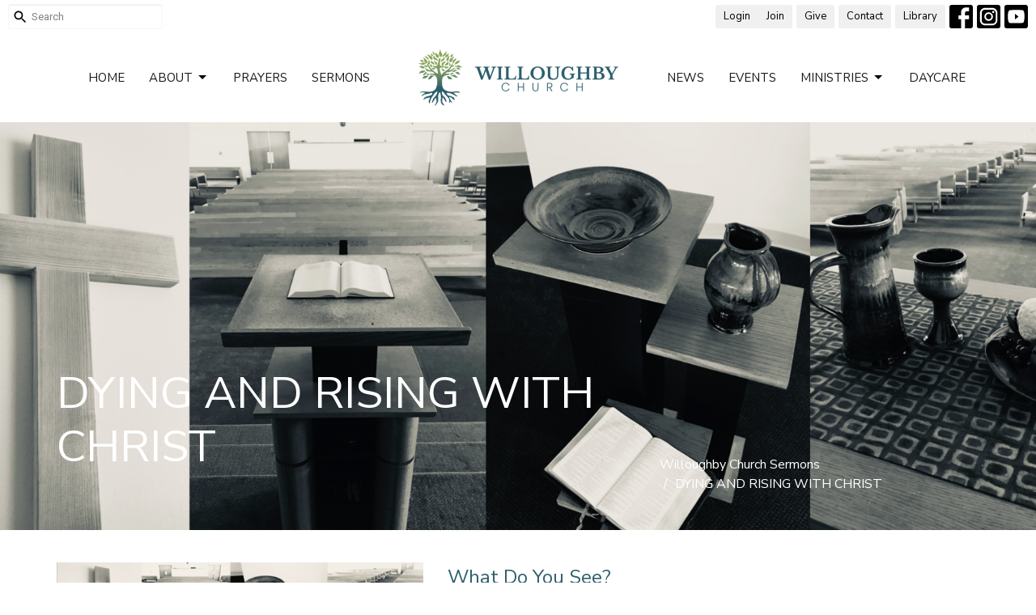

--- FILE ---
content_type: text/html; charset=utf-8
request_url: https://www.willoughbychurch.com/podcasts/willoughby-church-sermons/series/dying-and-rising-with-christ
body_size: 37061
content:
<!DOCTYPE html>
<html lang="en">
  <head>
  <meta charset="UTF-8">
  <meta content="IE=edge,chrome=1" http-equiv="X-UA-Compatible"/>
  <meta content="width=device-width, initial-scale=1.0" name="viewport"/>
  <meta content="Willoughby Christian Reformed Church" name="author"/>
  <title>
    Willoughby Church Sermons | Willoughby Christian Reformed Church
  </title>
  <meta content="langley, church, reformed church, christian, willoughby, yorkson" name="keywords" />
  
    <meta name="robots" content="index,follow" />
  
  
  <link href="https://dq5pwpg1q8ru0.cloudfront.net/2025/12/18/20/17/43/8562aa25-9c47-441a-b43a-124047cf8631/Emblem.png" rel="shortcut icon" type="image/x-icon" />
  <meta name="csrf-param" content="authenticity_token" />
<meta name="csrf-token" content="Grt2HWVe9AM9zOxQjpyRMt+uCeIFBjSPSZuaVDQw26OAQ2tSe470UItGw5BaAFG/oi6d+2gvXgz2/KT9JgZu2g==" />

  <link rel="preconnect" href="https://fonts.gstatic.com/" crossorigin>
  <link rel="preload" href="/fonts/fontawesome/webfont.woff?v=3.2.1" as="font" type="font/woff" crossorigin>

  <link rel="stylesheet" media="all" href="/themes/stylesheet.css?timestamp=2026-01-07+09%3A01%3A43+-0800" />
  <link rel="stylesheet" media="print" href="https://dq5pwpg1q8ru0.cloudfront.net/assets/print-c1b49d74baf454d41a08041bb7881e34979fe0b297fba593578d70ec8cc515fd.css" />

	<link href="https://fonts.googleapis.com/css?family=Nunito+Sans:200,200italic,300,300italic,regular,italic,600,600italic,700,700italic,800,800italic,900,900italic|Roboto:100,100italic,300,300italic,regular,italic,500,500italic,700,700italic,900,900italic&amp;display=swap" rel="stylesheet" type="text/css" async="async" />
  

  <script src="https://dq5pwpg1q8ru0.cloudfront.net/assets/application-baedfe927b756976bd996cb2c71963c5d82c94e444650affbb4162574b24b761.js"></script>
  <script src="https://dq5pwpg1q8ru0.cloudfront.net/packs/js/application-48235911dc1b5b550236.js"></script>
  <script src="https://cdnjs.cloudflare.com/ajax/libs/handlebars.js/4.7.7/handlebars.min.js" defer="defer"></script>


  <!--[if lt IE 9]>
  <script src="https://dq5pwpg1q8ru0.cloudfront.net/javascripts/html5shiv.js"></script>
  <script src="https://dq5pwpg1q8ru0.cloudfront.net/javascripts/respond.min.js"></script>
  <![endif]-->


      <script>
        var _gaq = _gaq || [];
        _gaq.push(['_setAccount', 'UA-170081876-1']);
        _gaq.push(['_trackPageview']);

          // rollup tracker
          _gaq.push(['rollupTracker._setAccount','UA-18858190-52']);
          _gaq.push(['rollupTracker._trackPageview']);

        (function() {
          var ga = document.createElement('script'); ga.type = 'text/javascript'; ga.async = true;
          ga.src = ('https:' == document.location.protocol ? 'https://ssl' : 'http://www') + '.google-analytics.com/ga.js';
          var s = document.getElementsByTagName('script')[0]; s.parentNode.insertBefore(ga, s);
        })();
      </script>


  


</head>

  <body class=" body_series_index scroll-to-anchor     relative d-flex flex-column">
      <div class="d-flex ">
        <div class="site-content-container">
    

  <div class="system">
  </div>

  <div id="top-menus-container">
    <div id="top-menus">
  <div id="alert-container">
  </div>


  <div class="js-menus   bg-none z-index-navbar">
      <nav class="header-layout-topbar relative px-1 bg-default bg-none %>">
    <div class="pos pos-cover bg-default js-main-menu-background-opacity" style="opacity: 1.0;"></div>
    <ul class="topbar-nav topbar-right ">


        <li class="mr-auto">
            <form class="relative" role="search" action="/search" accept-charset="UTF-8" method="get"><input name="utf8" type="hidden" value="&#x2713;" autocomplete="off" />
    <svg xmlns="http://www.w3.org/2000/svg" width="20" height="20" viewBox="0 0 24 24" class="pos pos-l-1 pos-middle">
    <path d="M15.5 14h-.79l-.28-.27C15.41 12.59 16 11.11 16 9.5 16 5.91 13.09 3 9.5 3S3 5.91 3 9.5 5.91 16 9.5 16c1.61 0 3.09-.59 4.23-1.57l.27.28v.79l5 4.99L20.49 19l-4.99-5zm-6 0C7.01 14 5 11.99 5 9.5S7.01 5 9.5 5 14 7.01 14 9.5 11.99 14 9.5 14z"></path>
    <path d="M0 0h24v24H0z" fill="none"></path>
</svg>

    <input type="text" name="q" id="search_box" class="form-control input-sm input-muted text-default bg-fade-light" style="padding-left: 28px;" placeholder="Search" />
</form>
        </li>




          <li>
              <div class="btn-group btn-group-sm">
                <a class="btn btn-default btn-sm border-right" href="/login?redirect_to=%2Fpodcasts%2Fwilloughby-church-sermons%2Fseries%2Fdying-and-rising-with-christ">Login</a>
                <a class="btn btn-default btn-sm " href="/signup">Join</a>
              </div>
          </li>


          <li class="topbar-menu-item hidden-xs">
              <a class="btn btn-default btn-sm" href="https://tithe.ly/give_new/www/#/tithely/give-one-time/1250375">Give</a>
          </li>

          <li class="topbar-menu-item hidden-xs">
              <a class="btn btn-default btn-sm" href="/contact">Contact</a>
          </li>

          <li class="topbar-menu-item hidden-xs">
              <a class="btn btn-default btn-sm" href="https://willoughbycrc.libib.com/">Library</a>
          </li>



          
  <li class="social-icon-list-item ">
    <a class="svg-link social-icon-link" target="_blank" href="https://www.facebook.com/profile.php?id=61585654075845">
      <svg xmlns="http://www.w3.org/2000/svg" xmlns:xlink="http://www.w3.org/1999/xlink" x="0px" y="0px" width="24" height="24" viewBox="0 0 24 24" style="enable-background:new 0 0 24 24;" xml:space="preserve" class="social-icon-svg "><title>Facebook Icon</title>
<path d="M24,0v24H0V0H24z M20,2.7h-3.3c-2.5,0-4.7,2.1-4.7,4.7v3.3H9.3v4H12V24h4v-9.3h4v-4h-4V8c0-0.8,0.5-1.3,1.3-1.3H20V2.7z"></path>
</svg>

</a>  </li>
  <li class="social-icon-list-item ">
    <a class="svg-link social-icon-link" target="_blank" href="http://www.instagram.com/willoughbychurch">
      <svg xmlns="http://www.w3.org/2000/svg" xmlns:xlink="http://www.w3.org/1999/xlink" x="0px" y="0px" width="24" height="24" viewBox="0 0 24 24" style="enable-background:new 0 0 24 24;" xml:space="preserve" class="social-icon-svg "><title>Instagram Icon</title>
<circle cx="12" cy="12" r="2.7"></circle>
<path d="M15.9,4.9H8.1c-1.7,0-3.2,1.5-3.2,3.2V16c0,1.7,1.5,3.2,3.2,3.2H16c1.7,0,3.2-1.5,3.2-3.2V8.1C19.1,6.4,17.6,4.9,15.9,4.9z   M12,16.4c-2.4,0-4.4-2-4.4-4.4s2-4.4,4.4-4.4s4.4,2,4.4,4.4S14.4,16.4,12,16.4z M16.7,8.4c-0.7,0-1.1-0.5-1.1-1.1  c0-0.7,0.5-1.1,1.1-1.1c0.7,0,1.1,0.5,1.1,1.1C17.7,8,17.3,8.4,16.7,8.4z"></path>
<path d="M24,0H0v24h24V0z M20.9,15.7c0,2.8-2.3,5.2-5.2,5.2H8.3c-2.8,0-5.2-2.3-5.2-5.2V8.3c0-2.8,2.3-5.2,5.2-5.2h7.5  c2.8,0,5.2,2.3,5.2,5.2C20.9,8.3,20.9,15.7,20.9,15.7z"></path>
</svg>

</a>  </li>
  <li class="social-icon-list-item ">
    <a class="svg-link social-icon-link" target="_blank" href="https://www.youtube.com/c/WilloughbyChurch">
      <svg xmlns="http://www.w3.org/2000/svg" xmlns:xlink="http://www.w3.org/1999/xlink" x="0px" y="0px" width="24" height="24" viewBox="0 0 24 24" style="enable-background:new 0 0 24 24;" xml:space="preserve" class="social-icon-svg "><title>Youtube Icon</title>
<polygon points="10.7,9.1 14.5,12 10.7,14.9 "></polygon>
<path d="M24,0H0v24h24.1L24,0z M18.8,18.4c-0.5,0.1-3.6,0.3-6.8,0.3s-6.3,0-6.8-0.3C3.9,18,3.5,15.1,3.5,12s0.4-6,1.7-6.4  C5.7,5.3,8.9,5.2,12,5.2s6.3,0.1,6.8,0.3c1.3,0.4,1.7,3.3,1.7,6.4C20.4,15.1,20.1,18,18.8,18.4z"></path>
</svg>

</a>  </li>


    </ul>
  </nav>

    <div id="main-menu-container">
      <div class="sticky-navbar-placeholder" style="display: none;"></div>


<nav id="main_menu" class="relative main-menu-elkhorn bg-default bg-none p-2 p-md-3">
  <div class="bg-default pos pos-cover js-main-menu-background-opacity" style="opacity:1.0;"></div>
  <div class="relative d-flex d-block hidden-lg justify-content-center w-100">
    

    <a class="main-menu-logo main-menu-elkhorn-logo my-auto flex-shrink-0" href="/">
      <img alt="Willoughby Christian Reformed Church" class="logo-size-default" src="https://dq5pwpg1q8ru0.cloudfront.net/2025/12/18/20/17/40/5acdd28e-4065-44f3-9859-9286d2f686f7/Landscape.png" />
</a>



      <button type="button" class="btn bg-none p-1 border-0 pos pos-r-0 pos-middle collapsed pr-0" data-toggle="collapse" data-target="#main_menu_collapse" aria-expanded="false">
    <span class="sr-only">Toggle navigation</span>
    <span class="svg-link">
      <svg xmlns="http://www.w3.org/2000/svg" height="24" viewBox="0 0 24 24" width="24">
    <path d="M0 0h24v24H0z" fill="none"></path>
    <path d="M3 18h18v-2H3v2zm0-5h18v-2H3v2zm0-7v2h18V6H3z"></path>
</svg>
 Menu
    </span>
  </button>

  </div>

  <div class="collapse main-menu-collapse-lg text-center" id="main_menu_collapse">


        <ul class="main-menu-list main-menu-elkhorn-list ">
            
  <li class="menu-item hover-underline-left">
      <a class="menu-link " href="/">Home</a>
  </li>


            
   <!-- Hide if no submenus shown to user -->

    <li class="dropdown menu-item">
      <a href="#" class="menu-link svg-link" data-toggle="dropdown">
        About<svg xmlns="http://www.w3.org/2000/svg" height="20" viewBox="0 0 20 20" width="20" class="inline-svg">
    <path d="M7 7l5 5 5-5z"></path>
    <path d="M0 0h20v20H0z" fill="none"></path>
</svg>

      </a>
      <ul class="dropdown-menu  bg-default" role="menu">
          <li class="about_us_menu_item_1 dropdown-item">
              <a class="dropdown-link" href="/pages/about-us">About Us</a>
          </li>
          <li class="staff_menu_item_1 dropdown-item">
              <a class="dropdown-link" href="/pages/staff-1">Staff</a>
          </li>
          <li class="the_christian_reformed_church_menu_item_1 dropdown-item">
              <a class="dropdown-link" href="/about/the-christian-reformed-church">The Christian Reformed Church</a>
          </li>
      </ul>
    </li>



            
  <li class="menu-item hover-underline-left">
      <a class="menu-link " target="_blank" href="https://www.willoughbychurch.com/members-only/prayer-requests">Prayers</a>
  </li>


            
  <li class="menu-item hover-underline-left">
      <a class="menu-link " href="/media">Sermons</a>
  </li>


        </ul>
        <div class="main-menu-elkhorn-logo-container  hidden-xs hidden-sm hidden-md px-4">
          

    <a class="main-menu-logo main-menu-elkhorn-logo " href="/">
      <img alt="Willoughby Christian Reformed Church" class="logo-size-default" src="https://dq5pwpg1q8ru0.cloudfront.net/2025/12/18/20/17/40/5acdd28e-4065-44f3-9859-9286d2f686f7/Landscape.png" />
</a>


        </div>
        <ul class="main-menu-list main-menu-elkhorn-list ">
            
  <li class="menu-item hover-underline-left">
      <a class="menu-link " href="/news">News</a>
  </li>


            
  <li class="menu-item hover-underline-left">
      <a class="menu-link " href="/events">Events</a>
  </li>


            
   <!-- Hide if no submenus shown to user -->

    <li class="dropdown menu-item">
      <a href="#" class="menu-link svg-link" data-toggle="dropdown">
        Ministries<svg xmlns="http://www.w3.org/2000/svg" height="20" viewBox="0 0 20 20" width="20" class="inline-svg">
    <path d="M7 7l5 5 5-5z"></path>
    <path d="M0 0h20v20H0z" fill="none"></path>
</svg>

      </a>
      <ul class="dropdown-menu  bg-default" role="menu">
          <li class="worship_ministry_menu_item_6 dropdown-item">
              <a class="dropdown-link" href="/programs/worship-ministry">Worship Ministry</a>
          </li>
          <li class="kid_s_ministry_menu_item_6 dropdown-item">
              <a class="dropdown-link" href="/programs/childrens-ministry">Kid&#39;s Ministry</a>
          </li>
          <li class="youth_ministry_menu_item_6 dropdown-item">
              <a class="dropdown-link" href="/programs/youth-ministry">Youth Ministry</a>
          </li>
          <li class="seniors_menu_item_6 dropdown-item">
              <a class="dropdown-link" href="/programs/seniors">Seniors</a>
          </li>
          <li class="community_garden_menu_item_6 dropdown-item">
              <a class="dropdown-link" href="/programs/willoughby-church-community-garden">Community Garden</a>
          </li>
          <li class="all_other_ministries_menu_item_6 dropdown-item">
              <a class="dropdown-link" href="/collections/ministries--1">All Other Ministries</a>
          </li>
      </ul>
    </li>



            
  <li class="menu-item hover-underline-left">
      <a class="menu-link " href="/ministries/daycare">Daycare</a>
  </li>


        </ul>
        <ul class="main-menu-list main-menu-subnav">
            <li class="menu-item-divider"></li>
    
  <li class="menu-item hover-underline-left">
      <a class="menu-link " href="https://tithe.ly/give_new/www/#/tithely/give-one-time/1250375">Give</a>
  </li>


    
  <li class="menu-item hover-underline-left">
      <a class="menu-link " href="/contact">Contact</a>
  </li>


    
  <li class="menu-item hover-underline-left">
      <a class="menu-link " href="https://willoughbycrc.libib.com/">Library</a>
  </li>



  <li class="menu-item">
      <a class="menu-link" href="/login?redirect_to=%2Fpodcasts%2Fwilloughby-church-sermons%2Fseries%2Fdying-and-rising-with-christ">Login</a>
  </li>


        </ul>
  </div>
</nav>

    </div>
  </div>
</div>

  </div>

  <div id="header-container" class="relative">
    <div id="header" class="header-westport relative  d-flex py-3 py-md-5 bg-cover bg-none   topbar-offset bg-primary" style="background-image:url(&#39;https://dq5pwpg1q8ru0.cloudfront.net/2020/10/29/13/38/16/25af58f9-3b28-46b8-aef2-9c448e8ff301/Screen%20Shot%202020-03-14%20at%209.47.23%20PM.png&#39;); background-position: ; min-height: 70vh;">
  
  

<div id="page-header-overlay" class="bg-primary pos pos-cover" style="opacity:0.05;" data-header-opacity="0.05"></div>

    <div class="container relative d-flex flex-column flex-sm-row mt-5">
      
      <div class="mt-auto">
        <div class="relative d-inline-block break-word">
          <h1 class="header-heading mb-2 ">
              DYING AND RISING WITH CHRIST
          </h1>
        </div>
        
        <div class="ml-auto mt-3">
          

        </div>
      </div>
        <div class="ml-auto mt-3 mt-sm-auto pl-3">
          <ol class="header-breadcrumb breadcrumb py-1 d-none d-sm-block">
      <li><a href="/podcasts/willoughby-church-sermons">Willoughby Church Sermons</a></li>
      <li class="active">DYING AND RISING WITH CHRIST</li>
</ol>

        </div>
      
    </div>
  
  
  <!--<div class="pos pos-b-1 pos-l-1">
    <button class="js-play-video-button p-2 bg-none border-0 d-none" style="opacity: 0.5;">
    </button>
    <button class="js-pause-video-button p-2 bg-none border-0 d-none" style="opacity: 0.5;">
    </button>
    <div class="js-loading-video-button">
      <div class="d-flex p-2" style="opacity: 0.5;">
      </div>
    </div>
  </div>-->

</div>

  </div>

  <main role="main" class="content flex-grow-1  series_index clearfix m-0 p-0">
    

  

<div>
    <div id="top-blocks-wrapper">
      
    </div>

    <div id="page_content" class="relative my-5">
      <div class="container">
        
  <div class="series-show">
    <div class="row">
      <div class="col-sm-5 pr-sm-3">
        <img alt="DYING AND RISING WITH CHRIST" class="mb-3" loading="lazy" src="https://dq5pwpg1q8ru0.cloudfront.net/2020/10/30/09/58/10/e761c584-99d8-4cc3-a364-8d227067a8e8/Screen%20Shot%202020-03-14%20at%209.47.23%20PM.png" />
        <div class="pageheading">
          <div></div>
        </div>
      </div>
      <div class="col-sm-7">
          <div class="relative mb-3 border-bottom pb-3">
  <a class="row d-sm-flex" href="/media/2015-04-06-what-do-you-see">

    <div class="d-flex flex-column col-sm-12">

      <h2 class="h3 mt-0 mb-1" title="What Do You See? ">What Do You See? </h2>
        <div class="text-body">DYING AND RISING WITH CHRIST</div>

        <div class="text-muted">John 20: 1-23</div>

          <div class="d-flex flex-column mt-3">
        <div class="d-flex align-items-center">
    <img alt="Ed  Gerber" width="40" height="40" class="pull-left mr-2 rounded-circle" loading="lazy" src="https://dq5pwpg1q8ru0.cloudfront.net/2020/11/01/05/22/58/c2e5286e-7d40-4608-8ebf-5e92ad286fef/Screen%20Shot%202020-03-14%20at%209.47.23%20PM.png" />
  <div>
      <div class="text-body ">Ed  Gerber</div>
    <div class="text-muted">April  6, 2015</div>
  </div>
</div>


          <svg xmlns="http://www.w3.org/2000/svg" width="24" height="24" viewBox="0 0 24 24" class="ml-auto text-muted">
    <path d="M3 9v6h4l5 5V4L7 9H3zm13.5 3c0-1.77-1.02-3.29-2.5-4.03v8.05c1.48-.73 2.5-2.25 2.5-4.02zM14 3.23v2.06c2.89.86 5 3.54 5 6.71s-2.11 5.85-5 6.71v2.06c4.01-.91 7-4.49 7-8.77s-2.99-7.86-7-8.77z"></path>
    <path d="M0 0h24v24H0z" fill="none"></path>
</svg>

      </div>
    </div>
</a>
</div>

          <div class="relative mb-3 border-bottom pb-3">
  <a class="row d-sm-flex" href="/media/2015-03-30-a-foot-washing-kind-of-power">

    <div class="d-flex flex-column col-sm-12">

      <h2 class="h3 mt-0 mb-1" title="A Foot-Washing Kind of Power">A Foot-Washing Kind of Power</h2>
        <div class="text-body">DYING AND RISING WITH CHRIST</div>

        <div class="text-muted">John 13: 1-17</div>

          <div class="d-flex flex-column mt-3">
        <div class="d-flex align-items-center">
    <img alt="Ed  Gerber" width="40" height="40" class="pull-left mr-2 rounded-circle" loading="lazy" src="https://dq5pwpg1q8ru0.cloudfront.net/2020/11/01/05/22/58/c2e5286e-7d40-4608-8ebf-5e92ad286fef/Screen%20Shot%202020-03-14%20at%209.47.23%20PM.png" />
  <div>
      <div class="text-body ">Ed  Gerber</div>
    <div class="text-muted">March 29, 2015</div>
  </div>
</div>


          <svg xmlns="http://www.w3.org/2000/svg" width="24" height="24" viewBox="0 0 24 24" class="ml-auto text-muted">
    <path d="M3 9v6h4l5 5V4L7 9H3zm13.5 3c0-1.77-1.02-3.29-2.5-4.03v8.05c1.48-.73 2.5-2.25 2.5-4.02zM14 3.23v2.06c2.89.86 5 3.54 5 6.71s-2.11 5.85-5 6.71v2.06c4.01-.91 7-4.49 7-8.77s-2.99-7.86-7-8.77z"></path>
    <path d="M0 0h24v24H0z" fill="none"></path>
</svg>

      </div>
    </div>
</a>
</div>

          <div class="relative mb-3 border-bottom pb-3">
  <a class="row d-sm-flex" href="/media/2015-03-17-extravagant-devotion-and-the-miracle-of-unbelief">

    <div class="d-flex flex-column col-sm-12">

      <h2 class="h3 mt-0 mb-1" title="Extravagant Devotion and the Miracle of Unbelief">Extravagant Devotion and the Miracle of Unbelief</h2>
        <div class="text-body">DYING AND RISING WITH CHRIST</div>

        <div class="text-muted">John 12:1-11</div>

          <div class="d-flex flex-column mt-3">
        <div class="d-flex align-items-center">
    <img alt="Ed  Gerber" width="40" height="40" class="pull-left mr-2 rounded-circle" loading="lazy" src="https://dq5pwpg1q8ru0.cloudfront.net/2020/11/01/05/22/58/c2e5286e-7d40-4608-8ebf-5e92ad286fef/Screen%20Shot%202020-03-14%20at%209.47.23%20PM.png" />
  <div>
      <div class="text-body ">Ed  Gerber</div>
    <div class="text-muted">March 15, 2015</div>
  </div>
</div>


          <svg xmlns="http://www.w3.org/2000/svg" width="24" height="24" viewBox="0 0 24 24" class="ml-auto text-muted">
    <path d="M3 9v6h4l5 5V4L7 9H3zm13.5 3c0-1.77-1.02-3.29-2.5-4.03v8.05c1.48-.73 2.5-2.25 2.5-4.02zM14 3.23v2.06c2.89.86 5 3.54 5 6.71s-2.11 5.85-5 6.71v2.06c4.01-.91 7-4.49 7-8.77s-2.99-7.86-7-8.77z"></path>
    <path d="M0 0h24v24H0z" fill="none"></path>
</svg>

      </div>
    </div>
</a>
</div>

          <div class="relative mb-3 border-bottom pb-3">
  <a class="row d-sm-flex" href="/media/2015-03-10-the-most-dangerous-man">

    <div class="d-flex flex-column col-sm-12">

      <h2 class="h3 mt-0 mb-1" title="The Most Dangerous Man">The Most Dangerous Man</h2>
        <div class="text-body">DYING AND RISING WITH CHRIST</div>

        <div class="text-muted">John 11: 38-57</div>

          <div class="d-flex flex-column mt-3">
        <div class="d-flex align-items-center">
    <img alt="Ed  Gerber" width="40" height="40" class="pull-left mr-2 rounded-circle" loading="lazy" src="https://dq5pwpg1q8ru0.cloudfront.net/2020/11/01/05/22/58/c2e5286e-7d40-4608-8ebf-5e92ad286fef/Screen%20Shot%202020-03-14%20at%209.47.23%20PM.png" />
  <div>
      <div class="text-body ">Ed  Gerber</div>
    <div class="text-muted">March  8, 2015</div>
  </div>
</div>


          <svg xmlns="http://www.w3.org/2000/svg" width="24" height="24" viewBox="0 0 24 24" class="ml-auto text-muted">
    <path d="M3 9v6h4l5 5V4L7 9H3zm13.5 3c0-1.77-1.02-3.29-2.5-4.03v8.05c1.48-.73 2.5-2.25 2.5-4.02zM14 3.23v2.06c2.89.86 5 3.54 5 6.71s-2.11 5.85-5 6.71v2.06c4.01-.91 7-4.49 7-8.77s-2.99-7.86-7-8.77z"></path>
    <path d="M0 0h24v24H0z" fill="none"></path>
</svg>

      </div>
    </div>
</a>
</div>

          <div class="relative mb-3 border-bottom pb-3">
  <a class="row d-sm-flex" href="/media/2015-03-02-joyful-mourning">

    <div class="d-flex flex-column col-sm-12">

      <h2 class="h3 mt-0 mb-1" title="Joyful Mourning">Joyful Mourning</h2>
        <div class="text-body">DYING AND RISING WITH CHRIST</div>

        <div class="text-muted">John 11: 17-37</div>

          <div class="d-flex flex-column mt-3">
        <div class="d-flex align-items-center">
    <img alt="Ed  Gerber" width="40" height="40" class="pull-left mr-2 rounded-circle" loading="lazy" src="https://dq5pwpg1q8ru0.cloudfront.net/2020/11/01/05/22/58/c2e5286e-7d40-4608-8ebf-5e92ad286fef/Screen%20Shot%202020-03-14%20at%209.47.23%20PM.png" />
  <div>
      <div class="text-body ">Ed  Gerber</div>
    <div class="text-muted">March  1, 2015</div>
  </div>
</div>


          <svg xmlns="http://www.w3.org/2000/svg" width="24" height="24" viewBox="0 0 24 24" class="ml-auto text-muted">
    <path d="M3 9v6h4l5 5V4L7 9H3zm13.5 3c0-1.77-1.02-3.29-2.5-4.03v8.05c1.48-.73 2.5-2.25 2.5-4.02zM14 3.23v2.06c2.89.86 5 3.54 5 6.71s-2.11 5.85-5 6.71v2.06c4.01-.91 7-4.49 7-8.77s-2.99-7.86-7-8.77z"></path>
    <path d="M0 0h24v24H0z" fill="none"></path>
</svg>

      </div>
    </div>
</a>
</div>

          <div class="relative mb-3 border-bottom pb-3">
  <a class="row d-sm-flex" href="/media/2015-02-22-entering-the-shadow-of-death">

    <div class="d-flex flex-column col-sm-12">

      <h2 class="h3 mt-0 mb-1" title="Entering the Shadow of Death">Entering the Shadow of Death</h2>
        <div class="text-body">DYING AND RISING WITH CHRIST</div>

        <div class="text-muted">John 11: 1-16</div>

          <div class="d-flex flex-column mt-3">
        <div class="d-flex align-items-center">
    <img alt="Ed  Gerber" width="40" height="40" class="pull-left mr-2 rounded-circle" loading="lazy" src="https://dq5pwpg1q8ru0.cloudfront.net/2020/11/01/05/22/58/c2e5286e-7d40-4608-8ebf-5e92ad286fef/Screen%20Shot%202020-03-14%20at%209.47.23%20PM.png" />
  <div>
      <div class="text-body ">Ed  Gerber</div>
    <div class="text-muted">February 22, 2015</div>
  </div>
</div>


          <svg xmlns="http://www.w3.org/2000/svg" width="24" height="24" viewBox="0 0 24 24" class="ml-auto text-muted">
    <path d="M3 9v6h4l5 5V4L7 9H3zm13.5 3c0-1.77-1.02-3.29-2.5-4.03v8.05c1.48-.73 2.5-2.25 2.5-4.02zM14 3.23v2.06c2.89.86 5 3.54 5 6.71s-2.11 5.85-5 6.71v2.06c4.01-.91 7-4.49 7-8.77s-2.99-7.86-7-8.77z"></path>
    <path d="M0 0h24v24H0z" fill="none"></path>
</svg>

      </div>
    </div>
</a>
</div>

      </div>
    </div>

  </div>

      </div>
    </div>

  <div id="bottom-blocks-wrapper">
      
  </div>
</div>

  
  

  </main>

    <div class="bg-tone py-5 hidden-print">
  <div class="container">
    <div class="row d-md-flex align-items-center">
      <div class="col-md-6">
        <h2 class="mt-0 mb-2 mb-sm-1">Sign up for our Weekly Email</h2>
        <div>Subscribe to receive email updates with the latest news.</div>
      </div>

      <form class="form col-md-6 mt-4 mt-md-0" action="/subscribers" accept-charset="UTF-8" method="post"><input name="utf8" type="hidden" value="&#x2713;" autocomplete="off" /><input type="hidden" name="authenticity_token" value="U1cqai1t3CKMXwC15QTV16pHPWJqaHuoKhkle5ORrMPJrzclM73ccTrVL3UxmBVa18epewdBESuVfhvSgacZug==" autocomplete="off" />
        <div class="form-group mb-0">
          <label class="font-weight-normal mb-1" for="email">Enter Your Email</label>
          <div class="form-inline w-100">
            <input type="text" name="email" id="email" class="form-control mr-1 submit-subscription" style="min-width: 280px;" data-url="https://www.willoughbychurch.com/subscribers/render_recaptcha" />
            <button class="btn btn-primary btn-lg" type="action">
              Subscribe
            </button>
            <div id="subscriber-container"></div>
          </div>
        </div>
</form>    </div>
  </div>
</div>


  <div class="footer footer-columns bg-none bg-dark ">
  <div class="bg-footer py-3" style=" min-height: 18vh;">
    <div class="bg-dark pos pos-cover" style="opacity:1.0;"></div>
    <div class="relative container">
      <div class="row d-sm-flex align-items-center flex-wrap my-4">
        <div class="col-sm-12">
          <div class="row">
            
  <div class="col-sm-3">
    <ul class="list-unstyled mb-0 ">
        <li class="mb-3">
            <h2 class="footer-heading ">Willoughby Church</h2>
          <div class="footer-text">
            20525 72nd Avenue
              <br/>
              Langley, BC
              <br/>
              V2Y 1T2 
              <br/>
              <a target="_blank" href="https://www.google.ca/maps/place/Willoughby+Christian+Reformed+Church/@49.1336032,-122.6559944,17z/data=!3m1!4b1!4m6!3m5!1s0x5485d1c195687a3b:0x2b5cd4b7dc5d4f52!8m2!3d49.1335997!4d-122.6534195!16s%2Fg%2F1vm7b49c?entry=ttu">View Map</a>
          </div>
        </li>
    </ul>
  </div>

              <div class="col-sm-4">
                
  <div class="mb-3">
    <h2 class="footer-heading ">Contact</h2>

    <ul class="list-unstyled footer-text ">
        <li class="mt-1 d-sm-flex">
          <span class="footer-item-label mr-1"> Phone: </span><a href="tel:1-604-530-5959">604.530.5959</a>
        </li>

        <li class="mt-1 d-sm-flex">
          
          <span class="footer-item-label mr-1"><span class="translation_missing" title="translation missing: en.ui.email">Email</span>: </span><a encode="javascript" class="truncate" href="mailto:info@willoughbychurch.com">info@willoughbychurch.com</a>
        </li>
    </ul>
  </div>

              </div>
            

              
  <div class="col-sm-4">
    <h2 class="footer-heading ">Office Hours</h2>
    <div class="footer-text ">
      <p>Tuesday - Friday  9-3
<br />Sundays - 9-1</p>
    </div>
  </div>

          </div>
        </div>
      </div>

      <div class="d-sm-flex row flex-wrap">
        <div class="col-sm-12">
          <div class="row d-sm-flex flex-wrap">
              

              
          </div>
        </div>
      </div>
      <div class="row d-sm-flex align-items-center text-center">
          

  <div class="col-mb-6 mb-5 mt-5 mt-sm-0 my-auto">
    <h2 class="footer-heading ">&nbsp;</h2>
    <ul class="list-unstyled d-flex flex-wrap ">
      
  <li class="social-icon-list-item list-mr-2 mb-2 rounded-sm overflow-hidden d-flex">
    <a class="svg-link social-icon-link" target="_blank" href="https://www.facebook.com/profile.php?id=61585654075845">
      <svg xmlns="http://www.w3.org/2000/svg" xmlns:xlink="http://www.w3.org/1999/xlink" x="0px" y="0px" width="24" height="24" viewBox="0 0 24 24" style="enable-background:new 0 0 24 24;" xml:space="preserve" class="social-icon-svg footer-social-icon"><title>Facebook Icon</title>
<path d="M24,0v24H0V0H24z M20,2.7h-3.3c-2.5,0-4.7,2.1-4.7,4.7v3.3H9.3v4H12V24h4v-9.3h4v-4h-4V8c0-0.8,0.5-1.3,1.3-1.3H20V2.7z"></path>
</svg>

</a>  </li>
  <li class="social-icon-list-item list-mr-2 mb-2 rounded-sm overflow-hidden d-flex">
    <a class="svg-link social-icon-link" target="_blank" href="http://www.instagram.com/willoughbychurch">
      <svg xmlns="http://www.w3.org/2000/svg" xmlns:xlink="http://www.w3.org/1999/xlink" x="0px" y="0px" width="24" height="24" viewBox="0 0 24 24" style="enable-background:new 0 0 24 24;" xml:space="preserve" class="social-icon-svg footer-social-icon"><title>Instagram Icon</title>
<circle cx="12" cy="12" r="2.7"></circle>
<path d="M15.9,4.9H8.1c-1.7,0-3.2,1.5-3.2,3.2V16c0,1.7,1.5,3.2,3.2,3.2H16c1.7,0,3.2-1.5,3.2-3.2V8.1C19.1,6.4,17.6,4.9,15.9,4.9z   M12,16.4c-2.4,0-4.4-2-4.4-4.4s2-4.4,4.4-4.4s4.4,2,4.4,4.4S14.4,16.4,12,16.4z M16.7,8.4c-0.7,0-1.1-0.5-1.1-1.1  c0-0.7,0.5-1.1,1.1-1.1c0.7,0,1.1,0.5,1.1,1.1C17.7,8,17.3,8.4,16.7,8.4z"></path>
<path d="M24,0H0v24h24V0z M20.9,15.7c0,2.8-2.3,5.2-5.2,5.2H8.3c-2.8,0-5.2-2.3-5.2-5.2V8.3c0-2.8,2.3-5.2,5.2-5.2h7.5  c2.8,0,5.2,2.3,5.2,5.2C20.9,8.3,20.9,15.7,20.9,15.7z"></path>
</svg>

</a>  </li>
  <li class="social-icon-list-item list-mr-2 mb-2 rounded-sm overflow-hidden d-flex">
    <a class="svg-link social-icon-link" target="_blank" href="https://www.youtube.com/c/WilloughbyChurch">
      <svg xmlns="http://www.w3.org/2000/svg" xmlns:xlink="http://www.w3.org/1999/xlink" x="0px" y="0px" width="24" height="24" viewBox="0 0 24 24" style="enable-background:new 0 0 24 24;" xml:space="preserve" class="social-icon-svg footer-social-icon"><title>Youtube Icon</title>
<polygon points="10.7,9.1 14.5,12 10.7,14.9 "></polygon>
<path d="M24,0H0v24h24.1L24,0z M18.8,18.4c-0.5,0.1-3.6,0.3-6.8,0.3s-6.3,0-6.8-0.3C3.9,18,3.5,15.1,3.5,12s0.4-6,1.7-6.4  C5.7,5.3,8.9,5.2,12,5.2s6.3,0.1,6.8,0.3c1.3,0.4,1.7,3.3,1.7,6.4C20.4,15.1,20.1,18,18.8,18.4z"></path>
</svg>

</a>  </li>

    </ul>
  </div>

          
      </div>
      <div class="d-sm-flex align-items-center">
        <div class="small text-center text-sm-left mb-3 mb-sm-0">
&copy; 2026 Willoughby Christian Reformed Church. All Rights Reserved.
| 
  <a class="" href="/login">Login</a>

</div>

  <a class="footer-saywarding d-flex align-items-center ml-auto justify-content-center" href="https://get.tithe.ly" target="_blank">
    powered by<svg xmlns="http://www.w3.org/2000/svg" width="80" height="81" viewBox="0 0 294 81" fill="none" class="ml-1">
<g clip-path="url(#clip0)">
<path d="M38.3656 40.6225C45.0944 37.8784 50.0899 31.9318 50.7101 24.956L50.7781 23.4143C50.7781 13.9488 45.9785 5.58065 38.5021 0C31.0257 5.58065 25.9532 13.9988 25.9532 23.4643L26.0212 25.0059C26.6414 31.9817 31.6368 37.8784 38.3656 40.6225Z" fill="white"></path>
<path d="M35.2308 51.6244C34.8587 50.1633 34.2655 48.8742 33.621 47.5402C32.1415 44.5 29.9902 41.85 27.3579 39.7899C23.4914 36.6973 18.4669 34.9805 13.5286 34.9805H0C0.0245386 36.6893 0 38.3986 0 40.1076C0.142852 43.1069 0.881191 46.0521 2.18755 48.7563C3.66709 51.7965 5.81833 54.4464 8.45064 56.5156C12.2576 59.5606 17.1295 61.4979 22.0243 61.4979H35.5127C35.5127 57.8118 35.6847 53.4062 35.2308 51.6244Z" fill="white"></path>
<path d="M42.5478 47.5402C41.9028 48.8742 41.309 50.1633 40.9365 51.6244C40.5802 53.0221 40.6093 56.0341 40.6384 59.047C40.6464 59.8751 40.6544 60.7032 40.6544 61.4979H40.6225V66.1851L40.0583 80.1165H42.5972C42.6269 79.6703 42.6567 79.2172 42.6868 78.759C42.9419 74.8726 43.2209 70.6234 43.7256 67.1399C44.2898 63.2458 48.5577 61.5647 51.6244 61.4979H54.1549C59.0542 61.4979 63.9305 59.5606 67.7409 56.5156C70.3755 54.4464 72.5287 51.7965 74.0096 48.7563C75.3171 46.0521 76.0561 43.1069 76.1991 40.1076C76.1991 39.5379 76.1964 38.9682 76.1937 38.3985C76.1882 37.2591 76.1827 36.1197 76.1991 34.9805H62.6583C57.7156 34.9805 52.6866 36.6973 48.8165 39.7899C46.1819 41.85 44.0287 44.5 42.5478 47.5402Z" fill="white"></path>
<path d="M204.136 62.5399C201.501 62.5399 199.085 62.5399 196.596 62.5399C196.596 58.7859 196.596 55.1055 196.596 51.4987C196.596 49.3641 196.596 47.2294 196.596 45.0948C196.523 41.8561 195.059 39.9423 192.351 39.2798C189.569 38.6173 186.494 39.7951 185.469 42.4449C184.518 44.9476 184.005 47.7447 183.859 50.3946C183.566 54.3694 183.786 58.3442 183.786 62.4662C181.297 62.4662 178.954 62.4662 176.465 62.4662C176.465 48.628 176.465 34.8633 176.465 20.9515C178.881 20.9515 181.224 20.9515 183.786 20.9515C183.786 26.1776 183.786 31.3302 183.786 37.0716C187.373 32.5079 191.765 31.6246 196.67 32.8759C200.842 33.9064 203.697 36.9244 203.99 41.1936C204.356 46.935 204.21 52.6764 204.283 58.4178C204.136 59.7428 204.136 61.0677 204.136 62.5399ZM225.585 32.6551C216.508 31.0357 209.187 36.0411 207.87 44.7268C206.479 54.0014 211.676 61.8774 220.095 62.9079C230.051 64.1592 235.687 58.8595 236.273 53.9277C235.175 53.6333 234.077 53.3389 232.979 53.0445C231.807 52.75 230.636 52.4556 229.538 52.2348C228.001 56.4304 223.975 57.0929 220.827 56.4304C218.411 55.9888 215.41 53.4861 215.41 49.7321C222.511 49.7321 229.684 49.7321 236.858 49.7321C238.396 41.488 233.418 34.0536 225.585 32.6551ZM222.584 38.1757C226.171 38.3229 228.66 40.6047 228.879 44.0643C224.487 44.0643 220.095 44.0643 215.556 44.0643C216.142 40.3839 218.997 38.0285 222.584 38.1757ZM119.586 62.5399C122.294 62.5399 124.857 62.5399 127.565 62.5399C127.565 51.1307 127.565 39.8687 127.565 28.3858C131.738 28.3858 135.764 28.3858 139.79 28.3858C139.79 25.9568 139.79 23.7486 139.79 21.4667C128.883 21.4667 118.049 21.4667 107.288 21.4667C107.288 23.8222 107.288 26.104 107.288 28.4595C111.387 28.4595 115.34 28.4595 119.586 28.4595C119.586 40.0159 119.586 51.2779 119.586 62.5399ZM263.944 35.1578C267.238 43.3282 270.459 51.4987 273.753 59.5955C274.266 60.8469 274.339 61.951 273.753 63.2759C272.436 66.5147 271.191 69.827 269.873 73.3602C272.07 73.3602 273.9 73.2866 275.803 73.3602C277.194 73.4338 277.779 72.9185 278.292 71.6672C282.977 59.4483 287.662 47.1558 292.42 34.9369C292.64 34.3481 292.859 33.6856 293.079 32.8759C290.956 32.8759 289.053 32.9495 287.15 32.8759C285.905 32.8023 285.246 33.1704 284.807 34.4953C282.977 39.427 281.074 44.2851 279.17 49.2168C278.877 49.9529 278.585 50.6154 278.219 51.6459C275.949 45.6101 273.9 39.9423 271.704 34.3481C271.484 33.8328 270.971 33.0231 270.532 33.0231C268.117 32.8759 265.701 32.9495 263.065 32.9495C263.431 33.8328 263.724 34.4953 263.944 35.1578ZM170.755 56.2832C167.608 57.0929 165.631 55.6943 165.338 52.4556C165.192 50.3946 165.265 48.3336 165.265 46.1989C165.265 43.9171 165.265 41.5616 165.265 39.1326C167.9 39.1326 170.243 39.1326 172.585 39.1326C172.585 36.998 172.585 35.0105 172.585 32.8023C170.097 32.8023 167.754 32.8023 165.265 32.8023C165.265 29.858 165.265 27.0609 165.265 24.2638C162.63 24.2638 160.287 24.2638 157.725 24.2638C157.725 27.1345 157.725 29.858 157.725 32.8759C155.968 32.8759 154.431 32.8759 152.82 32.8759C152.82 35.0842 152.82 36.998 152.82 39.2062C154.504 39.2062 156.115 39.2062 157.798 39.2062C157.798 40.1631 157.798 40.8992 157.798 41.6352C157.798 45.7573 157.725 49.8057 157.871 53.9277C158.018 57.9026 159.848 60.9205 163.728 62.3926C166.436 63.3495 169.218 63.3495 172 62.6135C172.439 62.5399 173.025 61.951 173.025 61.6566C172.951 59.7428 172.732 57.829 172.512 55.6943C171.707 55.9152 171.268 56.136 170.755 56.2832ZM253.695 62.5399C256.184 62.5399 258.527 62.5399 260.943 62.5399C260.943 48.628 260.943 34.7897 260.943 20.8779C258.454 20.8779 256.184 20.8779 253.695 20.8779C253.695 34.9369 253.695 48.7016 253.695 62.5399ZM142.865 62.5399C145.354 62.5399 147.696 62.5399 150.039 62.5399C150.039 52.6028 150.039 42.813 150.039 32.9495C147.623 32.9495 145.28 32.9495 142.865 32.9495C142.865 42.9602 142.865 52.75 142.865 62.5399ZM141.767 23.9694C141.84 26.6193 143.816 28.5331 146.452 28.5331C149.16 28.5331 151.137 26.6193 151.137 23.9694C151.21 21.2459 149.16 19.3321 146.378 19.3321C143.67 19.3321 141.693 21.3195 141.767 23.9694ZM248.425 58.4914C248.425 55.8415 246.448 53.9277 243.74 53.9277C241.031 53.9277 239.201 55.8415 239.201 58.565C239.201 61.2885 241.031 63.0551 243.813 63.0551C246.521 63.0551 248.425 61.2149 248.425 58.4914Z" fill="white"></path>
</g>
<defs>
<clipPath id="clip0">
<rect width="293.079" height="80.1165" fill="white"></rect>
</clipPath>
</defs>
</svg>

    <div class="sr-only">
      Website Developed by Tithely
    </div>
  </a>

      </div>
    </div>
  </div>
</div>




    <script>
    $( function() {
      sticky_navbar();
    });
  </script>

    <div id="giving-widget-script">
        <script src="https://tithe.ly/widget/v3/give.js?3"></script>
  <script>var tw = create_tithely_widget();</script>

    </div>
  <![CDATA[[base64]]]>

  <div id="pyv-pop-up-container">
    
  </div>
</div>

      </div>
    <!-- Modal -->
    <div class="modal fade my-5 system" id="form-modal" tabindex="-1" role="dialog" aria-labelledby="form-modal" data-backdrop="static">
      <div class="modal-dialog modal-lg" role="document">
        <div class="modal-content px-3 py-3">
        </div>
      </div>
    </div>
    <div id="vue-form-modal" class="system"></div>
    

  </body>
</html>
